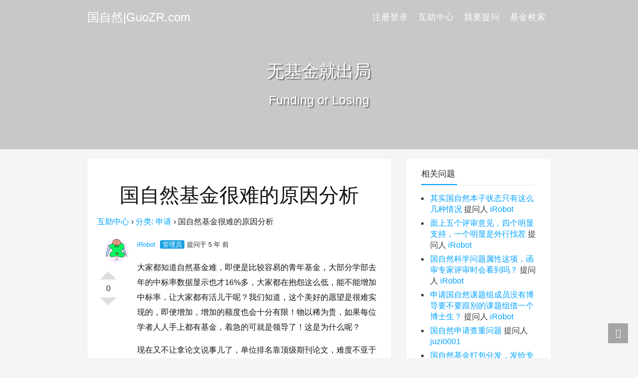

--- FILE ---
content_type: text/html; charset=UTF-8
request_url: https://guozr.com/isis/8411
body_size: 16477
content:
<!DOCTYPE html><html lang="zh-Hans"><head><script data-no-optimize="1">var litespeed_docref=sessionStorage.getItem("litespeed_docref");litespeed_docref&&(Object.defineProperty(document,"referrer",{get:function(){return litespeed_docref}}),sessionStorage.removeItem("litespeed_docref"));</script> <meta charset="UTF-8"><title>国自然基金很难的原因分析 - 国自然|GuoZR.com</title><meta name="viewport" content="width=device-width, initial-scale=1, user-scalable=no"><meta name="format-detection" content="telphone=no, date=no, address=no, email=no"><meta name="theme-color" content="#282a2c"><meta name="keywords" itemprop="keywords" content=""><meta name="description" itemprop="description" content="互助中心 &rsaquo; 分类: 申请 &rsaquo; 国自然基金很难的原因分析 0 赞 踩 iRobot 管理员提问于 5 年 前 大家都知道自然基金难，即便是比较容易的青年基金，大部分学部去年的中标率数据显示也才16%多，大家都在抱怨这么低，能不能增加中标率，让大家都有活儿干呢？我们知道，这个美好的愿望是很难实现的，即便增加，增加的额度也会十分有限！物以稀为贵，如果每位学者人人手上都有基金，着急的可就是领导了！这是为什么呢？ 现在又不让拿论文说事儿了，单位排名靠顶级期刊论文，难度不亚于拿个自然基金呢！虽然顶 [&hellip;]"><meta itemprop="image" content="http://guozr.com/wp-content/themes/kratos-4.0.2/assets/img/default.jpg"><meta property="og:site_name" content="国自然|GuoZR.com"><meta property="og:url" content="https://guozr.com/isis/8411"><meta property="og:title" content="国自然基金很难的原因分析"><meta property="og:image" content="http://guozr.com/wp-content/themes/kratos-4.0.2/assets/img/default.jpg"><meta property="og:image:type" content="image/webp"><meta property="og:locale" content="zh-Hans"><meta name="twitter:card" content="summary_large_image"><meta name="twitter:title" content="国自然基金很难的原因分析"><meta name="twitter:creator" content=""><meta name='robots' content='max-image-preview:large' /><style>img:is([sizes="auto" i], [sizes^="auto," i]) { contain-intrinsic-size: 3000px 1500px }</style><style id="litespeed-ccss">body{--wp--preset--color--black:#000;--wp--preset--color--cyan-bluish-gray:#abb8c3;--wp--preset--color--white:#fff;--wp--preset--color--pale-pink:#f78da7;--wp--preset--color--vivid-red:#cf2e2e;--wp--preset--color--luminous-vivid-orange:#ff6900;--wp--preset--color--luminous-vivid-amber:#fcb900;--wp--preset--color--light-green-cyan:#7bdcb5;--wp--preset--color--vivid-green-cyan:#00d084;--wp--preset--color--pale-cyan-blue:#8ed1fc;--wp--preset--color--vivid-cyan-blue:#0693e3;--wp--preset--color--vivid-purple:#9b51e0;--wp--preset--gradient--vivid-cyan-blue-to-vivid-purple:linear-gradient(135deg,rgba(6,147,227,1) 0%,#9b51e0 100%);--wp--preset--gradient--light-green-cyan-to-vivid-green-cyan:linear-gradient(135deg,#7adcb4 0%,#00d082 100%);--wp--preset--gradient--luminous-vivid-amber-to-luminous-vivid-orange:linear-gradient(135deg,rgba(252,185,0,1) 0%,rgba(255,105,0,1) 100%);--wp--preset--gradient--luminous-vivid-orange-to-vivid-red:linear-gradient(135deg,rgba(255,105,0,1) 0%,#cf2e2e 100%);--wp--preset--gradient--very-light-gray-to-cyan-bluish-gray:linear-gradient(135deg,#eee 0%,#a9b8c3 100%);--wp--preset--gradient--cool-to-warm-spectrum:linear-gradient(135deg,#4aeadc 0%,#9778d1 20%,#cf2aba 40%,#ee2c82 60%,#fb6962 80%,#fef84c 100%);--wp--preset--gradient--blush-light-purple:linear-gradient(135deg,#ffceec 0%,#9896f0 100%);--wp--preset--gradient--blush-bordeaux:linear-gradient(135deg,#fecda5 0%,#fe2d2d 50%,#6b003e 100%);--wp--preset--gradient--luminous-dusk:linear-gradient(135deg,#ffcb70 0%,#c751c0 50%,#4158d0 100%);--wp--preset--gradient--pale-ocean:linear-gradient(135deg,#fff5cb 0%,#b6e3d4 50%,#33a7b5 100%);--wp--preset--gradient--electric-grass:linear-gradient(135deg,#caf880 0%,#71ce7e 100%);--wp--preset--gradient--midnight:linear-gradient(135deg,#020381 0%,#2874fc 100%);--wp--preset--duotone--dark-grayscale:url('#wp-duotone-dark-grayscale');--wp--preset--duotone--grayscale:url('#wp-duotone-grayscale');--wp--preset--duotone--purple-yellow:url('#wp-duotone-purple-yellow');--wp--preset--duotone--blue-red:url('#wp-duotone-blue-red');--wp--preset--duotone--midnight:url('#wp-duotone-midnight');--wp--preset--duotone--magenta-yellow:url('#wp-duotone-magenta-yellow');--wp--preset--duotone--purple-green:url('#wp-duotone-purple-green');--wp--preset--duotone--blue-orange:url('#wp-duotone-blue-orange');--wp--preset--font-size--small:13px;--wp--preset--font-size--medium:20px;--wp--preset--font-size--large:36px;--wp--preset--font-size--x-large:42px;--wp--preset--spacing--20:.44rem;--wp--preset--spacing--30:.67rem;--wp--preset--spacing--40:1rem;--wp--preset--spacing--50:1.5rem;--wp--preset--spacing--60:2.25rem;--wp--preset--spacing--70:3.38rem;--wp--preset--spacing--80:5.06rem;--wp--preset--shadow--natural:6px 6px 9px rgba(0,0,0,.2);--wp--preset--shadow--deep:12px 12px 50px rgba(0,0,0,.4);--wp--preset--shadow--sharp:6px 6px 0px rgba(0,0,0,.2);--wp--preset--shadow--outlined:6px 6px 0px -3px rgba(255,255,255,1),6px 6px rgba(0,0,0,1);--wp--preset--shadow--crisp:6px 6px 0px rgba(0,0,0,1)}.dwqa-container{box-shadow:border-box;-webkit-box-sizing:border-box}.dwqa-staff{background:#1ba1e2;color:#fff;padding:1px 5px;border-radius:3px;margin:0 5px}.dwqa-question-item{padding:0 0 0 80px;position:relative;margin-bottom:0}.dwqa-question-item .avatar{position:absolute;left:15px;top:0;border-radius:48px}.dwqa-question-item .dwqa-question-meta{font-size:small;margin-bottom:20px}.dwqa-question-vote{position:absolute;top:70px;left:6px;min-height:60px}.dwqa-question-vote .dwqa-vote{display:block;width:0;height:0;border:16px solid transparent!important;border-bottom-color:#ddd!important;text-indent:-9999px;position:absolute;top:-20px;text-decoration:none!important;box-shadow:none!important}.dwqa-question-vote .dwqa-vote-count{width:32px;text-align:center;top:14px;position:absolute;display:block;height:32px;line-height:32px}.dwqa-question-vote .dwqa-vote-down{border:16px solid transparent!important;border-bottom-color:transparent!important;border-top-color:#ddd!important;top:auto;bottom:-20px}.dwqa-question-item .dwqa-question-actions{float:right}.dwqa-answers-title{margin:20px 0 10px}.dwqa-answer-item{padding:20px 0 20px 70px;position:relative;border-top:1px solid #ddd;min-height:220px}.dwqa-answer-item .dwqa-answer-meta a{position:inherit}.dwqa-answer-item .avatar{position:absolute;left:0;top:20px;border-radius:48px}.dwqa-answer-item .dwqa-answer-meta{font-size:small;margin-bottom:20px}.dwqa-answer-item .dwqa-answer-actions{float:right}.dwqa-comments-list{background:#f9f9f9;padding:0 10px}.dwqa-breadcrumbs{margin-bottom:20px}:root{--blue:#007bff;--indigo:#6610f2;--purple:#6f42c1;--pink:#e83e8c;--red:#dc3545;--orange:#fd7e14;--yellow:#ffc107;--green:#28a745;--teal:#20c997;--cyan:#17a2b8;--white:#fff;--gray:#6c757d;--gray-dark:#343a40;--primary:#007bff;--secondary:#6c757d;--success:#28a745;--info:#17a2b8;--warning:#ffc107;--danger:#dc3545;--light:#f8f9fa;--dark:#343a40;--breakpoint-xs:0;--breakpoint-sm:576px;--breakpoint-md:768px;--breakpoint-lg:992px;--breakpoint-xl:1310px;--font-family-sans-serif:-apple-system,BlinkMacSystemFont,"Segoe UI",Roboto,"Helvetica Neue",Arial,"Noto Sans",sans-serif,"Apple Color Emoji","Segoe UI Emoji","Segoe UI Symbol","Noto Color Emoji";--font-family-monospace:SFMono-Regular,Menlo,Monaco,Consolas,"Liberation Mono","Courier New",monospace}*,:after,:before{box-sizing:border-box}html{font-family:sans-serif;line-height:1.15;-webkit-text-size-adjust:100%}nav{display:block}body{margin:0;font-family:-apple-system,BlinkMacSystemFont,"Segoe UI",Roboto,"Helvetica Neue",Arial,"Noto Sans",sans-serif,"Apple Color Emoji","Segoe UI Emoji","Segoe UI Symbol","Noto Color Emoji";font-size:1rem;font-weight:400;line-height:1.5;color:#212529;text-align:left;background-color:#fff}h1{margin-top:0;margin-bottom:.5rem}p{margin-top:0;margin-bottom:1rem}ul{margin-top:0;margin-bottom:1rem}a{color:#007bff;text-decoration:none;background-color:transparent}img{vertical-align:middle;border-style:none}button{border-radius:0}button,input{margin:0;font-family:inherit;font-size:inherit;line-height:inherit}button,input{overflow:visible}button{text-transform:none}[type=button],button{-webkit-appearance:button}[type=button]::-moz-focus-inner,button::-moz-focus-inner{padding:0;border-style:none}::-webkit-file-upload-button{font:inherit;-webkit-appearance:button}h1{margin-bottom:.5rem;font-weight:500;line-height:1.2}h1{font-size:2.5rem}.container{width:100%;padding-right:15px;padding-left:15px;margin-right:auto;margin-left:auto}@media (min-width:576px){.container{max-width:540px}}@media (min-width:768px){.container{max-width:720px}}@media (min-width:992px){.container{max-width:960px}}@media (min-width:1310px){.container{max-width:1280px}}@media (min-width:576px){.container{max-width:540px}}@media (min-width:768px){.container{max-width:720px}}@media (min-width:992px){.container{max-width:960px}}@media (min-width:1310px){.container{max-width:1280px}}.row{display:-ms-flexbox;display:flex;-ms-flex-wrap:wrap;flex-wrap:wrap;margin-right:-15px;margin-left:-15px}.col-lg-4,.col-lg-8{position:relative;width:100%;padding-right:15px;padding-left:15px}@media (min-width:992px){.col-lg-4{-ms-flex:0 0 33.333333%;flex:0 0 33.333333%;max-width:33.333333%}.col-lg-8{-ms-flex:0 0 66.666667%;flex:0 0 66.666667%;max-width:66.666667%}}.collapse:not(.show){display:none}.nav-link{display:block;padding:.5rem 1rem}.navbar{position:relative;display:-ms-flexbox;display:flex;-ms-flex-wrap:wrap;flex-wrap:wrap;-ms-flex-align:center;align-items:center;-ms-flex-pack:justify;justify-content:space-between;padding:.5rem 1rem}.navbar .container{display:-ms-flexbox;display:flex;-ms-flex-wrap:wrap;flex-wrap:wrap;-ms-flex-align:center;align-items:center;-ms-flex-pack:justify;justify-content:space-between}.navbar-brand{display:inline-block;padding-top:.3125rem;padding-bottom:.3125rem;margin-right:1rem;font-size:1.25rem;line-height:inherit;white-space:nowrap}.navbar-nav{display:-ms-flexbox;display:flex;-ms-flex-direction:column;flex-direction:column;padding-left:0;margin-bottom:0;list-style:none}.navbar-nav .nav-link{padding-right:0;padding-left:0}.navbar-collapse{-ms-flex-preferred-size:100%;flex-basis:100%;-ms-flex-positive:1;flex-grow:1;-ms-flex-align:center;align-items:center}.navbar-toggler{padding:.25rem .75rem;font-size:1.25rem;line-height:1;background-color:transparent;border:1px solid transparent;border-radius:.25rem}@media (max-width:991.98px){.navbar-expand-lg>.container{padding-right:0;padding-left:0}}@media (min-width:992px){.navbar-expand-lg{-ms-flex-flow:row nowrap;flex-flow:row nowrap;-ms-flex-pack:start;justify-content:flex-start}.navbar-expand-lg .navbar-nav{-ms-flex-direction:row;flex-direction:row}.navbar-expand-lg .navbar-nav .nav-link{padding-right:.5rem;padding-left:.5rem}.navbar-expand-lg>.container{-ms-flex-wrap:nowrap;flex-wrap:nowrap}.navbar-expand-lg .navbar-collapse{display:-ms-flexbox!important;display:flex!important;-ms-flex-preferred-size:auto;flex-basis:auto}.navbar-expand-lg .navbar-toggler{display:none}}.navbar-light .navbar-brand{color:rgba(0,0,0,.9)}.navbar-light .navbar-nav .nav-link{color:rgba(0,0,0,.5)}.navbar-light .navbar-toggler{color:rgba(0,0,0,.5);border-color:rgba(0,0,0,.1)}.d-none{display:none!important}@media (min-width:992px){.d-lg-block{display:block!important}}.fixed-top{position:fixed;top:0;right:0;left:0;z-index:1030}.m-0{margin:0!important}.py-4{padding-top:1.5rem!important}.py-4{padding-bottom:1.5rem!important}.ml-auto{margin-left:auto!important}.text-center{text-align:center!important}.kicon{font-family:kicon!important;font-size:16px;font-style:normal;-webkit-font-smoothing:antialiased;-moz-osx-font-smoothing:grayscale}.i-find:before{content:"\e63a"}.i-up:before{content:"\e62e"}body{overflow-x:hidden;background:#f5f5f5;font-weight:350;font-size:16px;font-family:-apple-system,BlinkMacSystemFont,opensans,Optima,"Microsoft Yahei",sans-serif;line-height:1.8}a{color:#00a2ff}p,ul{margin-bottom:16px;color:#333;font-size:16px}ul{margin:0 0 16px;padding-left:16px}ul>li{margin-bottom:6px;padding-left:2px;line-height:22px}h1{margin:0 0 30px;color:#111;font-weight:400}:active,:focus{outline:none}::-moz-placeholder{color:#fff}::-webkit-input-placeholder{color:#fff}:-ms-input-placeholder{color:#fff}::-webkit-selection{background:#ddd;color:#000;text-shadow:none}::-webkit-scrollbar{overflow:auto;width:10px;height:6.4px}::-webkit-scrollbar-thumb{min-width:25px;min-height:25px;border:1px solid #e0e0e0;background-color:#bbb}::-webkit-scrollbar-track{border:1px solid #efefef;background-color:#f7f7f7}.k-main.banner{padding:20px 0}@media only screen and (max-width:992px){.k-header{height:59px}.k-main.banner{padding-top:260px}}@media only screen and (max-width:768px){.k-header{height:50px}.k-main.banner{padding-top:255px}}.k-nav{position:absolute;background-color:rgba(40,42,44,.6)}.k-nav .navbar-brand{padding:0;color:#fff;font-size:24px}.k-nav .navbar-brand h1{display:inherit;margin:inherit;padding:inherit;color:inherit;color:inherit;font-weight:inherit;font-size:inherit;line-height:inherit}.k-nav .navbar-toggler{padding:13px;border-color:transparent;border-radius:0;color:#343a40;text-transform:uppercase;font-weight:600;font-size:12px}.k-nav .navbar-nav{position:relative}.k-nav .navbar-nav li{margin-bottom:0;padding-left:0;list-style:none}.k-nav .navbar-nav>li.nav-item>a{text-transform:uppercase;letter-spacing:1px;font-weight:400;font-size:17px}.k-nav .line{display:flex;width:24px;height:2px;background:#fff}.k-nav .second-line{margin:5px 0}.navbar-light .navbar-nav .nav-link{color:#fff}@media only screen and (min-width:992px){.k-nav{height:70px;border-bottom:1px solid transparent;background:0 0;-webkit-transform:translate3d(0,0,0);-moz-transform:translate3d(0,0,0);-o-transform:translate3d(0,0,0);transform:translate3d(0,0,0);-ms-transform:translate3d(0,0,0)}.k-nav .navbar-brand{padding:3px 0;color:#fff}.k-nav .navbar-nav>li.nav-item>a{padding:10px;color:#fff}}@media screen and (max-width:992px){.k-nav .navbar-nav>li.nav-item>a{font-size:16px}}@media screen and (max-width:768px){.k-nav .navbar-brand{font-size:19px}.navbar-light .navbar-nav .nav-link{font-size:16px}.k-nav .navbar-nav>li.nav-item>a{font-size:14px}}.k-header .banner{position:relative;height:300px}.k-header .banner .overlay{position:absolute;top:0;right:0;bottom:0;left:0;z-index:1;width:100%;background:rgba(66,64,64,.25)}.k-header .banner .content{position:relative;height:300px;background-position:center center;background-size:cover}.k-header .banner .content .introduce{position:absolute;top:37%;z-index:10;width:100%;color:#fff;text-shadow:2px 2px 2px #666}.k-header .banner .content .introduce .title{margin-bottom:5px;font-size:35px}.k-header .banner .content .introduce .mate{font-size:25px}@media screen and (max-width:768px){.k-header .banner{height:290px}.k-header .banner .content{height:290px}.k-header .banner .content .introduce{top:43%}.k-header .banner .content .introduce .title{font-size:30px}.k-header .banner .content .introduce .mate{font-size:20px}}.k-main .details .article{background-color:#fff;-webkit-box-shadow:0 1px 2px rgba(0,0,0,.1);-moz-box-shadow:0 1px 2px rgba(0,0,0,.1);box-shadow:0 1px 2px rgba(0,0,0,.1);word-wrap:break-word;word-break:break-all}.k-main .details .article>:first-child{margin-top:0}.k-main .details .article>:last-child{margin-bottom:0}.k-main .details .article .header{padding:0 20px 16px;text-align:center}.k-main .details .article .header .title{padding:24px 0 0;border:none;word-break:break-word}.k-main .details .article .content{padding:0 20px 16px;word-wrap:break-word;line-height:1.8;word-break:break-word}.k-main .details .article .content:after,.k-main .details .article .content p:after{clear:both;display:block;content:""}.k-main .details .article .header h1{margin-bottom:16px;font-weight:500}.k-main .details .article .content p{color:#151515;line-height:30px}.k-main .details .article .content img{height:auto;max-width:100%}.k-main .details .article .content>:last-child{margin-bottom:0}@media screen and (max-width:768px){.k-main .details .article .header{padding:0 16px 12px}.k-main .details .article .header h1{margin-bottom:14px;font-size:24px}.k-main .details .article .content p{font-size:15px}}.k-main .sidebar .widget{margin:0 0 23px;padding:15px 30px;border-radius:0;background-color:#fff;box-shadow:0 1px 2px rgba(0,0,0,.1)}.k-main .sidebar .title{position:relative;margin:0 0 15px;padding-bottom:7px;border-bottom:1px solid #e7e7e7;font-size:17px}.k-main .sidebar .title:after{position:absolute;bottom:0;left:0;width:72px;height:2px;background-color:#00a2ff;content:""}@media (min-width:992px){.navbar-expand-lg .navbar-nav .nav-link{padding-right:0;padding-left:32px}}.k-footer .f-toolbox>div{position:fixed;right:20px;z-index:999;text-align:center}.k-footer .f-toolbox .gotop .gotop-btn span,.k-footer .f-toolbox .search span{display:table-cell;width:40px;height:40px;color:#fff;vertical-align:middle;font-size:18px}.k-footer .f-toolbox .gotop{bottom:80px;visibility:hidden}.k-footer .f-toolbox .gotop .gotop-btn{display:table;width:40px;height:40px;color:#fff;text-align:center}.k-footer .f-toolbox .search{bottom:30px;display:table;background:rgba(132,132,132,.7)}.k-footer .f-toolbox .search input{width:100%;height:40px;border:0;background:0 0;color:#fff;font-size:17px}@media screen and (min-width:992px){.k-nav .navbar-brand h1{color:#fff}.k-nav .navbar-nav>li.nav-item>a{color:#fff}}</style><link rel="preload" data-asynced="1" data-optimized="2" as="style" onload="this.onload=null;this.rel='stylesheet'" href="https://guozr.com/wp-content/litespeed/css/3c712dd2f2dd919b2302ff308e1c72a0.css?ver=d545e" /><script data-optimized="1" type="litespeed/javascript" data-src="https://guozr.com/wp-content/plugins/litespeed-cache/assets/js/css_async.min.js"></script> <style id='classic-theme-styles-inline-css' type='text/css'>/*! This file is auto-generated */
.wp-block-button__link{color:#fff;background-color:#32373c;border-radius:9999px;box-shadow:none;text-decoration:none;padding:calc(.667em + 2px) calc(1.333em + 2px);font-size:1.125em}.wp-block-file__button{background:#32373c;color:#fff;text-decoration:none}</style><style id='global-styles-inline-css' type='text/css'>:root{--wp--preset--aspect-ratio--square: 1;--wp--preset--aspect-ratio--4-3: 4/3;--wp--preset--aspect-ratio--3-4: 3/4;--wp--preset--aspect-ratio--3-2: 3/2;--wp--preset--aspect-ratio--2-3: 2/3;--wp--preset--aspect-ratio--16-9: 16/9;--wp--preset--aspect-ratio--9-16: 9/16;--wp--preset--color--black: #000000;--wp--preset--color--cyan-bluish-gray: #abb8c3;--wp--preset--color--white: #ffffff;--wp--preset--color--pale-pink: #f78da7;--wp--preset--color--vivid-red: #cf2e2e;--wp--preset--color--luminous-vivid-orange: #ff6900;--wp--preset--color--luminous-vivid-amber: #fcb900;--wp--preset--color--light-green-cyan: #7bdcb5;--wp--preset--color--vivid-green-cyan: #00d084;--wp--preset--color--pale-cyan-blue: #8ed1fc;--wp--preset--color--vivid-cyan-blue: #0693e3;--wp--preset--color--vivid-purple: #9b51e0;--wp--preset--gradient--vivid-cyan-blue-to-vivid-purple: linear-gradient(135deg,rgba(6,147,227,1) 0%,rgb(155,81,224) 100%);--wp--preset--gradient--light-green-cyan-to-vivid-green-cyan: linear-gradient(135deg,rgb(122,220,180) 0%,rgb(0,208,130) 100%);--wp--preset--gradient--luminous-vivid-amber-to-luminous-vivid-orange: linear-gradient(135deg,rgba(252,185,0,1) 0%,rgba(255,105,0,1) 100%);--wp--preset--gradient--luminous-vivid-orange-to-vivid-red: linear-gradient(135deg,rgba(255,105,0,1) 0%,rgb(207,46,46) 100%);--wp--preset--gradient--very-light-gray-to-cyan-bluish-gray: linear-gradient(135deg,rgb(238,238,238) 0%,rgb(169,184,195) 100%);--wp--preset--gradient--cool-to-warm-spectrum: linear-gradient(135deg,rgb(74,234,220) 0%,rgb(151,120,209) 20%,rgb(207,42,186) 40%,rgb(238,44,130) 60%,rgb(251,105,98) 80%,rgb(254,248,76) 100%);--wp--preset--gradient--blush-light-purple: linear-gradient(135deg,rgb(255,206,236) 0%,rgb(152,150,240) 100%);--wp--preset--gradient--blush-bordeaux: linear-gradient(135deg,rgb(254,205,165) 0%,rgb(254,45,45) 50%,rgb(107,0,62) 100%);--wp--preset--gradient--luminous-dusk: linear-gradient(135deg,rgb(255,203,112) 0%,rgb(199,81,192) 50%,rgb(65,88,208) 100%);--wp--preset--gradient--pale-ocean: linear-gradient(135deg,rgb(255,245,203) 0%,rgb(182,227,212) 50%,rgb(51,167,181) 100%);--wp--preset--gradient--electric-grass: linear-gradient(135deg,rgb(202,248,128) 0%,rgb(113,206,126) 100%);--wp--preset--gradient--midnight: linear-gradient(135deg,rgb(2,3,129) 0%,rgb(40,116,252) 100%);--wp--preset--font-size--small: 13px;--wp--preset--font-size--medium: 20px;--wp--preset--font-size--large: 36px;--wp--preset--font-size--x-large: 42px;--wp--preset--spacing--20: 0.44rem;--wp--preset--spacing--30: 0.67rem;--wp--preset--spacing--40: 1rem;--wp--preset--spacing--50: 1.5rem;--wp--preset--spacing--60: 2.25rem;--wp--preset--spacing--70: 3.38rem;--wp--preset--spacing--80: 5.06rem;--wp--preset--shadow--natural: 6px 6px 9px rgba(0, 0, 0, 0.2);--wp--preset--shadow--deep: 12px 12px 50px rgba(0, 0, 0, 0.4);--wp--preset--shadow--sharp: 6px 6px 0px rgba(0, 0, 0, 0.2);--wp--preset--shadow--outlined: 6px 6px 0px -3px rgba(255, 255, 255, 1), 6px 6px rgba(0, 0, 0, 1);--wp--preset--shadow--crisp: 6px 6px 0px rgba(0, 0, 0, 1);}:where(.is-layout-flex){gap: 0.5em;}:where(.is-layout-grid){gap: 0.5em;}body .is-layout-flex{display: flex;}.is-layout-flex{flex-wrap: wrap;align-items: center;}.is-layout-flex > :is(*, div){margin: 0;}body .is-layout-grid{display: grid;}.is-layout-grid > :is(*, div){margin: 0;}:where(.wp-block-columns.is-layout-flex){gap: 2em;}:where(.wp-block-columns.is-layout-grid){gap: 2em;}:where(.wp-block-post-template.is-layout-flex){gap: 1.25em;}:where(.wp-block-post-template.is-layout-grid){gap: 1.25em;}.has-black-color{color: var(--wp--preset--color--black) !important;}.has-cyan-bluish-gray-color{color: var(--wp--preset--color--cyan-bluish-gray) !important;}.has-white-color{color: var(--wp--preset--color--white) !important;}.has-pale-pink-color{color: var(--wp--preset--color--pale-pink) !important;}.has-vivid-red-color{color: var(--wp--preset--color--vivid-red) !important;}.has-luminous-vivid-orange-color{color: var(--wp--preset--color--luminous-vivid-orange) !important;}.has-luminous-vivid-amber-color{color: var(--wp--preset--color--luminous-vivid-amber) !important;}.has-light-green-cyan-color{color: var(--wp--preset--color--light-green-cyan) !important;}.has-vivid-green-cyan-color{color: var(--wp--preset--color--vivid-green-cyan) !important;}.has-pale-cyan-blue-color{color: var(--wp--preset--color--pale-cyan-blue) !important;}.has-vivid-cyan-blue-color{color: var(--wp--preset--color--vivid-cyan-blue) !important;}.has-vivid-purple-color{color: var(--wp--preset--color--vivid-purple) !important;}.has-black-background-color{background-color: var(--wp--preset--color--black) !important;}.has-cyan-bluish-gray-background-color{background-color: var(--wp--preset--color--cyan-bluish-gray) !important;}.has-white-background-color{background-color: var(--wp--preset--color--white) !important;}.has-pale-pink-background-color{background-color: var(--wp--preset--color--pale-pink) !important;}.has-vivid-red-background-color{background-color: var(--wp--preset--color--vivid-red) !important;}.has-luminous-vivid-orange-background-color{background-color: var(--wp--preset--color--luminous-vivid-orange) !important;}.has-luminous-vivid-amber-background-color{background-color: var(--wp--preset--color--luminous-vivid-amber) !important;}.has-light-green-cyan-background-color{background-color: var(--wp--preset--color--light-green-cyan) !important;}.has-vivid-green-cyan-background-color{background-color: var(--wp--preset--color--vivid-green-cyan) !important;}.has-pale-cyan-blue-background-color{background-color: var(--wp--preset--color--pale-cyan-blue) !important;}.has-vivid-cyan-blue-background-color{background-color: var(--wp--preset--color--vivid-cyan-blue) !important;}.has-vivid-purple-background-color{background-color: var(--wp--preset--color--vivid-purple) !important;}.has-black-border-color{border-color: var(--wp--preset--color--black) !important;}.has-cyan-bluish-gray-border-color{border-color: var(--wp--preset--color--cyan-bluish-gray) !important;}.has-white-border-color{border-color: var(--wp--preset--color--white) !important;}.has-pale-pink-border-color{border-color: var(--wp--preset--color--pale-pink) !important;}.has-vivid-red-border-color{border-color: var(--wp--preset--color--vivid-red) !important;}.has-luminous-vivid-orange-border-color{border-color: var(--wp--preset--color--luminous-vivid-orange) !important;}.has-luminous-vivid-amber-border-color{border-color: var(--wp--preset--color--luminous-vivid-amber) !important;}.has-light-green-cyan-border-color{border-color: var(--wp--preset--color--light-green-cyan) !important;}.has-vivid-green-cyan-border-color{border-color: var(--wp--preset--color--vivid-green-cyan) !important;}.has-pale-cyan-blue-border-color{border-color: var(--wp--preset--color--pale-cyan-blue) !important;}.has-vivid-cyan-blue-border-color{border-color: var(--wp--preset--color--vivid-cyan-blue) !important;}.has-vivid-purple-border-color{border-color: var(--wp--preset--color--vivid-purple) !important;}.has-vivid-cyan-blue-to-vivid-purple-gradient-background{background: var(--wp--preset--gradient--vivid-cyan-blue-to-vivid-purple) !important;}.has-light-green-cyan-to-vivid-green-cyan-gradient-background{background: var(--wp--preset--gradient--light-green-cyan-to-vivid-green-cyan) !important;}.has-luminous-vivid-amber-to-luminous-vivid-orange-gradient-background{background: var(--wp--preset--gradient--luminous-vivid-amber-to-luminous-vivid-orange) !important;}.has-luminous-vivid-orange-to-vivid-red-gradient-background{background: var(--wp--preset--gradient--luminous-vivid-orange-to-vivid-red) !important;}.has-very-light-gray-to-cyan-bluish-gray-gradient-background{background: var(--wp--preset--gradient--very-light-gray-to-cyan-bluish-gray) !important;}.has-cool-to-warm-spectrum-gradient-background{background: var(--wp--preset--gradient--cool-to-warm-spectrum) !important;}.has-blush-light-purple-gradient-background{background: var(--wp--preset--gradient--blush-light-purple) !important;}.has-blush-bordeaux-gradient-background{background: var(--wp--preset--gradient--blush-bordeaux) !important;}.has-luminous-dusk-gradient-background{background: var(--wp--preset--gradient--luminous-dusk) !important;}.has-pale-ocean-gradient-background{background: var(--wp--preset--gradient--pale-ocean) !important;}.has-electric-grass-gradient-background{background: var(--wp--preset--gradient--electric-grass) !important;}.has-midnight-gradient-background{background: var(--wp--preset--gradient--midnight) !important;}.has-small-font-size{font-size: var(--wp--preset--font-size--small) !important;}.has-medium-font-size{font-size: var(--wp--preset--font-size--medium) !important;}.has-large-font-size{font-size: var(--wp--preset--font-size--large) !important;}.has-x-large-font-size{font-size: var(--wp--preset--font-size--x-large) !important;}
:where(.wp-block-post-template.is-layout-flex){gap: 1.25em;}:where(.wp-block-post-template.is-layout-grid){gap: 1.25em;}
:where(.wp-block-columns.is-layout-flex){gap: 2em;}:where(.wp-block-columns.is-layout-grid){gap: 2em;}
:root :where(.wp-block-pullquote){font-size: 1.5em;line-height: 1.6;}</style><style id='kratos-inline-css' type='text/css'>@media screen and (min-width: 992px) {
            .k-nav .navbar-brand h1 {
                color: #ffffff;
            }
            .k-nav .navbar-nav > li.nav-item > a {
                color: #ffffff;
            }
        }</style><link rel="alternate" title="oEmbed (JSON)" type="application/json+oembed" href="https://guozr.com/wp-json/oembed/1.0/embed?url=https%3A%2F%2Fguozr.com%2Fisis%2F8411" /><link rel="alternate" title="oEmbed (XML)" type="text/xml+oembed" href="https://guozr.com/wp-json/oembed/1.0/embed?url=https%3A%2F%2Fguozr.com%2Fisis%2F8411&#038;format=xml" />
 <script type="litespeed/javascript" data-src="//pagead2.googlesyndication.com/pagead/js/adsbygoogle.js"></script> <script type="litespeed/javascript">(adsbygoogle=window.adsbygoogle||[]).push({google_ad_client:"ca-pub-2046484794017781",enable_page_level_ads:!0})</script> <script charset="UTF-8" id="LA_COLLECT" type="litespeed/javascript" data-src="//sdk.51.la/js-sdk-pro.min.js"></script> <script type="litespeed/javascript">LA.init({id:"JcwuWNMPFdga9pHi",ck:"JcwuWNMPFdga9pHi"})</script><script type="litespeed/javascript" data-src="https://guozr.com/wp-includes/js/jquery/jquery.min.js" id="jquery-core-js"></script> <script></script></head><body><div class="k-header"><nav class="k-nav navbar navbar-expand-lg navbar-light fixed-top" ><div class="container">
<a class="navbar-brand" href="https://guozr.com"><h1>国自然|GuoZR.com</h1>                </a>
<button class="navbar-toggler navbar-toggler-right" id="navbutton" type="button" data-toggle="collapse" data-target="#navbarResponsive" aria-controls="navbarResponsive" aria-expanded="false" aria-label="Toggle navigation">
<span class="line first-line"></span>
<span class="line second-line"></span>
<span class="line third-line"></span>
</button><div id="navbarResponsive" class="collapse navbar-collapse"><ul id="menu-%e6%8f%90%e5%87%ba%e9%97%ae%e9%a2%98" class="navbar-nav ml-auto"><li class="nav-item" ><a title="注册登录" href="https://guozr.com/wp-login.php" class="nav-link">注册登录</a></li><li class="nav-item" ><a title="互助中心" href="https://guozr.com/isis" class="nav-link">互助中心</a></li><li class="nav-item" ><a title="我要提问" href="https://guozr.com/wp-admin/post-new.php?post_type=dwqa-question" class="nav-link">我要提问</a></li><li class="nav-item" ><a title="基金检索" href="https://kd.nsfc.cn/" class="nav-link">基金检索</a></li></ul></div></div></nav><div class="banner"><div class="overlay"></div><div class="content text-center" style="background-image: url(http://guozr.com/wp-content/themes/kratos-4.0.2/assets/img/background.jpg);"><div class="introduce animate__animated animate__fadeInUp"><div class="title">无基金就出局</div><div class="mate">Funding or Losing</div></div></div></div></div><div class="k-main banner" style="background:#f5f5f5"><div class="container"><div class="row"><div class="col-lg-8 details"><div class="article py-4"><div class="header text-center"><h1 class="title m-0">国自然基金很难的原因分析</h1></div><div class="content" id="lightgallery"><div class="dwqa-container" ><div class="dwqa-single-question"><div class="dwqa-breadcrumbs"><a href="https://guozr.com/isis">互助中心</a><span class="dwqa-sep"> &rsaquo; </span><a href="https://guozr.com/isis/category/application">分类: 申请</a><span class="dwqa-sep"> &rsaquo; </span><span class="dwqa-current">国自然基金很难的原因分析</span></div><div class="dwqa-question-item"><div class="dwqa-question-vote" data-nonce="cdc9972165" data-post="8411">
<span class="dwqa-vote-count">0</span>
<a class="dwqa-vote dwqa-vote-up" href="#">赞</a>
<a class="dwqa-vote dwqa-vote-down" href="#">踩</a></div><div class="dwqa-question-meta">
<span><a href="https://guozr.com/isis?user=irobot"><img data-lazyloaded="1" src="[data-uri]" alt='' data-src='https://gravatar.loli.net/avatar/9081730cdc28e05a902cb82c0e6709981ef43cd322d36e0102eebc94b32b59a1?s=48&#038;d=monsterid&#038;r=pg' data-srcset='https://gravatar.loli.net/avatar/9081730cdc28e05a902cb82c0e6709981ef43cd322d36e0102eebc94b32b59a1?s=96&#038;d=monsterid&#038;r=pg 2x' class='avatar avatar-48 photo' height='48' width='48' decoding='async'/>iRobot</a> <span class="dwqa-label dwqa-staff">管理员</span>提问于 5 年 前</span>		<span class="dwqa-question-actions"></span></div><div class="dwqa-question-content"><p>大家都知道自然基金难，即便是比较容易的青年基金，大部分学部去年的中标率数据显示也才16%多，大家都在抱怨这么低，能不能增加中标率，让大家都有活儿干呢？我们知道，这个美好的愿望是很难实现的，即便增加，增加的额度也会十分有限！物以稀为贵，如果每位学者人人手上都有基金，着急的可就是领导了！这是为什么呢？</p><p>现在又不让拿论文说事儿了，单位排名靠顶级期刊论文，难度不亚于拿个自然基金呢！虽然顶级期刊的论文不一定每年都有，但是每年那么几项自然基金还是有的。正因为自然基金难，大家对于职称这个刚需还是现实的存在，有了这个，就能稀释一下供不应求的职称名额！</p><p>否则，现在又不让鼓励专利，不让鼓励论文，年轻教师又不能问鼎大奖和人才帽子，除了这个还能拿什么做杠杆调控呢？</p></div><div class="dwqa-question-footer"><div class="dwqa-question-meta">
<span class="dwqa-question-tag">问题标签：<a href="https://guozr.com/isis/tag/%e5%bf%83%e6%83%85" rel="tag">心情</a></span></div></div><div class="dwqa-comments"><div class="dwqa-comments-list"></div></div></div><div class="dwqa-answers"><div class="dwqa-answers-title">1 回复</div><div class="dwqa-answers-list"><div class="dwqa-answer-item"><div class="dwqa-answer-vote" data-nonce="601ff4e2b3" data-post="8412">
<span class="dwqa-vote-count">0</span>
<a class="dwqa-vote dwqa-vote-up" href="#">赞</a>
<a class="dwqa-vote dwqa-vote-down" href="#">踩</a></div><div class="dwqa-answer-meta">
<span><a href="https://guozr.com/isis?user=irobot"><img data-lazyloaded="1" src="[data-uri]" alt='' data-src='https://gravatar.loli.net/avatar/9081730cdc28e05a902cb82c0e6709981ef43cd322d36e0102eebc94b32b59a1?s=48&#038;d=monsterid&#038;r=pg' data-srcset='https://gravatar.loli.net/avatar/9081730cdc28e05a902cb82c0e6709981ef43cd322d36e0102eebc94b32b59a1?s=96&#038;d=monsterid&#038;r=pg 2x' class='avatar avatar-48 photo' height='48' width='48' decoding='async'/>iRobot</a> <span class="dwqa-label dwqa-staff">管理员</span>回复于 5 年 前</span>				<span class="dwqa-answer-actions"></span></div><div class="dwqa-answer-content"><p>有的学校评职称看贡献，文章项目啥的都不看了。</p></div><div class="dwqa-comments"><div class="dwqa-comments-list"></div></div></div></div></div></div></div></div></div></div><div class="col-lg-4 sidebar sticky-sidebar d-none d-lg-block"><div class="widget dwqa-widget dwqa-related-questions"><div class="title">相关问题</div><div class="related-questions"><ul><li><a href="https://guozr.com/isis/3725" class="question-title">其实国自然本子状态只有这么几种情况</a> 提问人 <a href="https://guozr.com/nsfc/author/irobot" title="由 iRobot 发布" rel="author">iRobot</a></li><li><a href="https://guozr.com/isis/9723" class="question-title">面上五个评审意见，四个明显支持，一个明显是外行找茬</a> 提问人 <a href="https://guozr.com/nsfc/author/irobot" title="由 iRobot 发布" rel="author">iRobot</a></li><li><a href="https://guozr.com/isis/5133" class="question-title">国自然科学问题属性这项，函审专家评审时会看到吗？</a> 提问人 <a href="https://guozr.com/nsfc/author/irobot" title="由 iRobot 发布" rel="author">iRobot</a></li><li><a href="https://guozr.com/isis/150" class="question-title">申请国自然课题组成员没有博导要不要跟别的课题组借一个博士生？</a> 提问人 <a href="https://guozr.com/nsfc/author/irobot" title="由 iRobot 发布" rel="author">iRobot</a></li><li><a href="https://guozr.com/isis/9889" class="question-title">国自然申请查重问题</a> 提问人 <a href="https://guozr.com/nsfc/author/juzi0001" title="由 juzi0001 发布" rel="author">juzi0001</a></li><li><a href="https://guozr.com/isis/7095" class="question-title">国自然基金打包分发，发给专家的包是一样的么？</a> 提问人 <a href="https://guozr.com/nsfc/author/irobot" title="由 iRobot 发布" rel="author">iRobot</a></li><li><a href="https://guozr.com/isis/1994" class="question-title">申请人成果中英文论文要翻译成中文题目么</a> 提问人 <a href="https://guozr.com/nsfc/author/irobot" title="由 iRobot 发布" rel="author">iRobot</a></li><li><a href="https://guozr.com/isis/3282" class="question-title">申请国家自然科学基金的时候挂上国外的外导手续麻烦吗</a> 提问人 <a href="https://guozr.com/nsfc/author/irobot" title="由 iRobot 发布" rel="author">iRobot</a></li><li><a href="https://guozr.com/isis/9874" class="question-title">刘铁岩：科学问题的样例</a> 提问人 <a href="https://guozr.com/nsfc/author/irobot" title="由 iRobot 发布" rel="author">iRobot</a></li><li><a href="https://guozr.com/isis/12667" class="question-title">国自然有些评委的脑子有屎吧</a> 提问人 <a href="https://guozr.com/nsfc/author/admin" title="由 admin 发布" rel="author">admin</a></li></ul></div></div><div class="widget dwqa-widget dwqa-latest-questions"><div class="title">最新问题</div><div class="dwqa-popular-questions"><ul><li><a href="https://guozr.com/isis/14539" class="question-title">博士毕业还没拿到博士学位，申请青基</a> 提问人 <a href="/cdn-cgi/l/email-protection" class="__cf_email__" data-cfemail="a49793969d9691939597e4d5d58ac7cbc9">[email&#160;protected]</a></li><li><a href="https://guozr.com/isis/14538" class="question-title">21年开始的国自面上基金，论文必须是第一批注的才算数量吗</a> 提问人 chiaths</li><li><a href="https://guozr.com/isis/14525" class="question-title">变性人申请国自然基金咋算性别？</a> 提问人 admin</li><li><a href="https://guozr.com/isis/14518" class="question-title">国自然青年学生基础研究项目和中国科协青年人才托举工程博士生专项计划</a> 提问人 admin</li><li><a href="https://guozr.com/isis/14513" class="question-title">国自然青年基金变更二级单位，怎么将经费带到新学院？</a> 提问人 admin</li><li><a href="https://guozr.com/isis/14504" class="question-title">青基又没中，还有最有一次机会，不知何去何从</a> 提问人 admin</li><li><a href="https://guozr.com/isis/14502" class="question-title">2024年青年基金的专家意见</a> 提问人 admin</li><li><a href="https://guozr.com/isis/14496" class="question-title">还有五、六年就退休了，要不要继续申请国自然？</a> 提问人 admin</li><li><a href="https://guozr.com/isis/14492" class="question-title">面上已挂，第三个感觉不太懂行。药化方向</a> 提问人 admin</li><li><a href="https://guozr.com/isis/14486" class="question-title">又失败了，感觉心冷了，国自然面上就是拿不到了</a> 提问人 admin</li></ul></div></div><div class="widget dwqa-widget dwqa-popular-question"><div class="title">热门问题</div><div class="dwqa-popular-questions"><ul><li><a href="https://guozr.com/isis/3192" class="question-title">研究成果栏中的第一标注指的是什么，是论文中基金标注顺序吗？</a> 提问人 iRobot</li><li><a href="https://guozr.com/isis/1644" class="question-title">2016年国自然申请书后缀名FS01,FS02, Proposal漏洞的最终解答</a> 提问人 iRobot</li><li><a href="https://guozr.com/isis/2695" class="question-title">35岁最后一次机会喜获青年基金，记录一些心里的感慨</a> 提问人 iRobot</li><li><a href="https://guozr.com/isis/6015" class="question-title">2020年青年基金公布时间会延期一个月吗？</a> 提问人 iRobot</li><li><a href="https://guozr.com/isis/1109" class="question-title">再一次证明，青年基金没结题就申请面上能中的可能性太小了</a> 提问人 iRobot</li><li><a href="https://guozr.com/isis/4232" class="question-title">从四青的年龄和入选人数看，青年学者的发展空间</a> 提问人 iRobot</li><li><a href="https://guozr.com/isis/3695" class="question-title">关于国自然系统文件后缀proposal我的解释</a> 提问人 iRobot</li><li><a href="https://guozr.com/isis/4268" class="question-title">收到了科研之友的邮件，国自然申请结果是不是凉了？</a> 提问人 iRobot</li><li><a href="https://guozr.com/isis/2598" class="question-title">有没有国青基金结题不过的，一般会是什么原因？</a> 提问人 qglian</li><li><a href="https://guozr.com/isis/1098" class="question-title">已知国自然基金本子有一个A,上会的可能性有多大?</a> 提问人 iRobot</li></ul></div></div><div class="widget_text widget widget_custom_html"><div class="title">我的感悟</div><div class="textwidget custom-html-widget"><html><body><p>如果我们对科研的追求来自内心深处对自己价值的延伸，那么基金仅仅是这个过程中的路边风景。中与不中，是某些人的认识，但我们追求的步伐不会因为他们的认识偏差而丝毫懈怠。</p> <script data-cfasync="false" src="/cdn-cgi/scripts/5c5dd728/cloudflare-static/email-decode.min.js"></script><script data-no-optimize="1">window.lazyLoadOptions=Object.assign({},{threshold:300},window.lazyLoadOptions||{});!function(t,e){"object"==typeof exports&&"undefined"!=typeof module?module.exports=e():"function"==typeof define&&define.amd?define(e):(t="undefined"!=typeof globalThis?globalThis:t||self).LazyLoad=e()}(this,function(){"use strict";function e(){return(e=Object.assign||function(t){for(var e=1;e<arguments.length;e++){var n,a=arguments[e];for(n in a)Object.prototype.hasOwnProperty.call(a,n)&&(t[n]=a[n])}return t}).apply(this,arguments)}function o(t){return e({},at,t)}function l(t,e){return t.getAttribute(gt+e)}function c(t){return l(t,vt)}function s(t,e){return function(t,e,n){e=gt+e;null!==n?t.setAttribute(e,n):t.removeAttribute(e)}(t,vt,e)}function i(t){return s(t,null),0}function r(t){return null===c(t)}function u(t){return c(t)===_t}function d(t,e,n,a){t&&(void 0===a?void 0===n?t(e):t(e,n):t(e,n,a))}function f(t,e){et?t.classList.add(e):t.className+=(t.className?" ":"")+e}function _(t,e){et?t.classList.remove(e):t.className=t.className.replace(new RegExp("(^|\\s+)"+e+"(\\s+|$)")," ").replace(/^\s+/,"").replace(/\s+$/,"")}function g(t){return t.llTempImage}function v(t,e){!e||(e=e._observer)&&e.unobserve(t)}function b(t,e){t&&(t.loadingCount+=e)}function p(t,e){t&&(t.toLoadCount=e)}function n(t){for(var e,n=[],a=0;e=t.children[a];a+=1)"SOURCE"===e.tagName&&n.push(e);return n}function h(t,e){(t=t.parentNode)&&"PICTURE"===t.tagName&&n(t).forEach(e)}function a(t,e){n(t).forEach(e)}function m(t){return!!t[lt]}function E(t){return t[lt]}function I(t){return delete t[lt]}function y(e,t){var n;m(e)||(n={},t.forEach(function(t){n[t]=e.getAttribute(t)}),e[lt]=n)}function L(a,t){var o;m(a)&&(o=E(a),t.forEach(function(t){var e,n;e=a,(t=o[n=t])?e.setAttribute(n,t):e.removeAttribute(n)}))}function k(t,e,n){f(t,e.class_loading),s(t,st),n&&(b(n,1),d(e.callback_loading,t,n))}function A(t,e,n){n&&t.setAttribute(e,n)}function O(t,e){A(t,rt,l(t,e.data_sizes)),A(t,it,l(t,e.data_srcset)),A(t,ot,l(t,e.data_src))}function w(t,e,n){var a=l(t,e.data_bg_multi),o=l(t,e.data_bg_multi_hidpi);(a=nt&&o?o:a)&&(t.style.backgroundImage=a,n=n,f(t=t,(e=e).class_applied),s(t,dt),n&&(e.unobserve_completed&&v(t,e),d(e.callback_applied,t,n)))}function x(t,e){!e||0<e.loadingCount||0<e.toLoadCount||d(t.callback_finish,e)}function M(t,e,n){t.addEventListener(e,n),t.llEvLisnrs[e]=n}function N(t){return!!t.llEvLisnrs}function z(t){if(N(t)){var e,n,a=t.llEvLisnrs;for(e in a){var o=a[e];n=e,o=o,t.removeEventListener(n,o)}delete t.llEvLisnrs}}function C(t,e,n){var a;delete t.llTempImage,b(n,-1),(a=n)&&--a.toLoadCount,_(t,e.class_loading),e.unobserve_completed&&v(t,n)}function R(i,r,c){var l=g(i)||i;N(l)||function(t,e,n){N(t)||(t.llEvLisnrs={});var a="VIDEO"===t.tagName?"loadeddata":"load";M(t,a,e),M(t,"error",n)}(l,function(t){var e,n,a,o;n=r,a=c,o=u(e=i),C(e,n,a),f(e,n.class_loaded),s(e,ut),d(n.callback_loaded,e,a),o||x(n,a),z(l)},function(t){var e,n,a,o;n=r,a=c,o=u(e=i),C(e,n,a),f(e,n.class_error),s(e,ft),d(n.callback_error,e,a),o||x(n,a),z(l)})}function T(t,e,n){var a,o,i,r,c;t.llTempImage=document.createElement("IMG"),R(t,e,n),m(c=t)||(c[lt]={backgroundImage:c.style.backgroundImage}),i=n,r=l(a=t,(o=e).data_bg),c=l(a,o.data_bg_hidpi),(r=nt&&c?c:r)&&(a.style.backgroundImage='url("'.concat(r,'")'),g(a).setAttribute(ot,r),k(a,o,i)),w(t,e,n)}function G(t,e,n){var a;R(t,e,n),a=e,e=n,(t=Et[(n=t).tagName])&&(t(n,a),k(n,a,e))}function D(t,e,n){var a;a=t,(-1<It.indexOf(a.tagName)?G:T)(t,e,n)}function S(t,e,n){var a;t.setAttribute("loading","lazy"),R(t,e,n),a=e,(e=Et[(n=t).tagName])&&e(n,a),s(t,_t)}function V(t){t.removeAttribute(ot),t.removeAttribute(it),t.removeAttribute(rt)}function j(t){h(t,function(t){L(t,mt)}),L(t,mt)}function F(t){var e;(e=yt[t.tagName])?e(t):m(e=t)&&(t=E(e),e.style.backgroundImage=t.backgroundImage)}function P(t,e){var n;F(t),n=e,r(e=t)||u(e)||(_(e,n.class_entered),_(e,n.class_exited),_(e,n.class_applied),_(e,n.class_loading),_(e,n.class_loaded),_(e,n.class_error)),i(t),I(t)}function U(t,e,n,a){var o;n.cancel_on_exit&&(c(t)!==st||"IMG"===t.tagName&&(z(t),h(o=t,function(t){V(t)}),V(o),j(t),_(t,n.class_loading),b(a,-1),i(t),d(n.callback_cancel,t,e,a)))}function $(t,e,n,a){var o,i,r=(i=t,0<=bt.indexOf(c(i)));s(t,"entered"),f(t,n.class_entered),_(t,n.class_exited),o=t,i=a,n.unobserve_entered&&v(o,i),d(n.callback_enter,t,e,a),r||D(t,n,a)}function q(t){return t.use_native&&"loading"in HTMLImageElement.prototype}function H(t,o,i){t.forEach(function(t){return(a=t).isIntersecting||0<a.intersectionRatio?$(t.target,t,o,i):(e=t.target,n=t,a=o,t=i,void(r(e)||(f(e,a.class_exited),U(e,n,a,t),d(a.callback_exit,e,n,t))));var e,n,a})}function B(e,n){var t;tt&&!q(e)&&(n._observer=new IntersectionObserver(function(t){H(t,e,n)},{root:(t=e).container===document?null:t.container,rootMargin:t.thresholds||t.threshold+"px"}))}function J(t){return Array.prototype.slice.call(t)}function K(t){return t.container.querySelectorAll(t.elements_selector)}function Q(t){return c(t)===ft}function W(t,e){return e=t||K(e),J(e).filter(r)}function X(e,t){var n;(n=K(e),J(n).filter(Q)).forEach(function(t){_(t,e.class_error),i(t)}),t.update()}function t(t,e){var n,a,t=o(t);this._settings=t,this.loadingCount=0,B(t,this),n=t,a=this,Y&&window.addEventListener("online",function(){X(n,a)}),this.update(e)}var Y="undefined"!=typeof window,Z=Y&&!("onscroll"in window)||"undefined"!=typeof navigator&&/(gle|ing|ro)bot|crawl|spider/i.test(navigator.userAgent),tt=Y&&"IntersectionObserver"in window,et=Y&&"classList"in document.createElement("p"),nt=Y&&1<window.devicePixelRatio,at={elements_selector:".lazy",container:Z||Y?document:null,threshold:300,thresholds:null,data_src:"src",data_srcset:"srcset",data_sizes:"sizes",data_bg:"bg",data_bg_hidpi:"bg-hidpi",data_bg_multi:"bg-multi",data_bg_multi_hidpi:"bg-multi-hidpi",data_poster:"poster",class_applied:"applied",class_loading:"litespeed-loading",class_loaded:"litespeed-loaded",class_error:"error",class_entered:"entered",class_exited:"exited",unobserve_completed:!0,unobserve_entered:!1,cancel_on_exit:!0,callback_enter:null,callback_exit:null,callback_applied:null,callback_loading:null,callback_loaded:null,callback_error:null,callback_finish:null,callback_cancel:null,use_native:!1},ot="src",it="srcset",rt="sizes",ct="poster",lt="llOriginalAttrs",st="loading",ut="loaded",dt="applied",ft="error",_t="native",gt="data-",vt="ll-status",bt=[st,ut,dt,ft],pt=[ot],ht=[ot,ct],mt=[ot,it,rt],Et={IMG:function(t,e){h(t,function(t){y(t,mt),O(t,e)}),y(t,mt),O(t,e)},IFRAME:function(t,e){y(t,pt),A(t,ot,l(t,e.data_src))},VIDEO:function(t,e){a(t,function(t){y(t,pt),A(t,ot,l(t,e.data_src))}),y(t,ht),A(t,ct,l(t,e.data_poster)),A(t,ot,l(t,e.data_src)),t.load()}},It=["IMG","IFRAME","VIDEO"],yt={IMG:j,IFRAME:function(t){L(t,pt)},VIDEO:function(t){a(t,function(t){L(t,pt)}),L(t,ht),t.load()}},Lt=["IMG","IFRAME","VIDEO"];return t.prototype={update:function(t){var e,n,a,o=this._settings,i=W(t,o);{if(p(this,i.length),!Z&&tt)return q(o)?(e=o,n=this,i.forEach(function(t){-1!==Lt.indexOf(t.tagName)&&S(t,e,n)}),void p(n,0)):(t=this._observer,o=i,t.disconnect(),a=t,void o.forEach(function(t){a.observe(t)}));this.loadAll(i)}},destroy:function(){this._observer&&this._observer.disconnect(),K(this._settings).forEach(function(t){I(t)}),delete this._observer,delete this._settings,delete this.loadingCount,delete this.toLoadCount},loadAll:function(t){var e=this,n=this._settings;W(t,n).forEach(function(t){v(t,e),D(t,n,e)})},restoreAll:function(){var e=this._settings;K(e).forEach(function(t){P(t,e)})}},t.load=function(t,e){e=o(e);D(t,e)},t.resetStatus=function(t){i(t)},t}),function(t,e){"use strict";function n(){e.body.classList.add("litespeed_lazyloaded")}function a(){console.log("[LiteSpeed] Start Lazy Load"),o=new LazyLoad(Object.assign({},t.lazyLoadOptions||{},{elements_selector:"[data-lazyloaded]",callback_finish:n})),i=function(){o.update()},t.MutationObserver&&new MutationObserver(i).observe(e.documentElement,{childList:!0,subtree:!0,attributes:!0})}var o,i;t.addEventListener?t.addEventListener("load",a,!1):t.attachEvent("onload",a)}(window,document);</script><script data-no-optimize="1">window.litespeed_ui_events=window.litespeed_ui_events||["mouseover","click","keydown","wheel","touchmove","touchstart"];var urlCreator=window.URL||window.webkitURL;function litespeed_load_delayed_js_force(){console.log("[LiteSpeed] Start Load JS Delayed"),litespeed_ui_events.forEach(e=>{window.removeEventListener(e,litespeed_load_delayed_js_force,{passive:!0})}),document.querySelectorAll("iframe[data-litespeed-src]").forEach(e=>{e.setAttribute("src",e.getAttribute("data-litespeed-src"))}),"loading"==document.readyState?window.addEventListener("DOMContentLoaded",litespeed_load_delayed_js):litespeed_load_delayed_js()}litespeed_ui_events.forEach(e=>{window.addEventListener(e,litespeed_load_delayed_js_force,{passive:!0})});async function litespeed_load_delayed_js(){let t=[];for(var d in document.querySelectorAll('script[type="litespeed/javascript"]').forEach(e=>{t.push(e)}),t)await new Promise(e=>litespeed_load_one(t[d],e));document.dispatchEvent(new Event("DOMContentLiteSpeedLoaded")),window.dispatchEvent(new Event("DOMContentLiteSpeedLoaded"))}function litespeed_load_one(t,e){console.log("[LiteSpeed] Load ",t);var d=document.createElement("script");d.addEventListener("load",e),d.addEventListener("error",e),t.getAttributeNames().forEach(e=>{"type"!=e&&d.setAttribute("data-src"==e?"src":e,t.getAttribute(e))});let a=!(d.type="text/javascript");!d.src&&t.textContent&&(d.src=litespeed_inline2src(t.textContent),a=!0),t.after(d),t.remove(),a&&e()}function litespeed_inline2src(t){try{var d=urlCreator.createObjectURL(new Blob([t.replace(/^(?:<!--)?(.*?)(?:-->)?$/gm,"$1")],{type:"text/javascript"}))}catch(e){d="data:text/javascript;base64,"+btoa(t.replace(/^(?:<!--)?(.*?)(?:-->)?$/gm,"$1"))}return d}</script><script data-no-optimize="1">var litespeed_vary=document.cookie.replace(/(?:(?:^|.*;\s*)_lscache_vary\s*\=\s*([^;]*).*$)|^.*$/,"");litespeed_vary||fetch("/wp-content/plugins/litespeed-cache/guest.vary.php",{method:"POST",cache:"no-cache",redirect:"follow"}).then(e=>e.json()).then(e=>{console.log(e),e.hasOwnProperty("reload")&&"yes"==e.reload&&(sessionStorage.setItem("litespeed_docref",document.referrer),window.location.reload(!0))});</script><script data-optimized="1" type="litespeed/javascript" data-src="https://guozr.com/wp-content/litespeed/js/f4f2dae94a4233c8dc4c82d3fc35fc88.js?ver=d545e"></script><script defer src="https://static.cloudflareinsights.com/beacon.min.js/vcd15cbe7772f49c399c6a5babf22c1241717689176015" integrity="sha512-ZpsOmlRQV6y907TI0dKBHq9Md29nnaEIPlkf84rnaERnq6zvWvPUqr2ft8M1aS28oN72PdrCzSjY4U6VaAw1EQ==" data-cf-beacon='{"version":"2024.11.0","token":"0b589fe508b34c79b801fa38054c28af","r":1,"server_timing":{"name":{"cfCacheStatus":true,"cfEdge":true,"cfExtPri":true,"cfL4":true,"cfOrigin":true,"cfSpeedBrain":true},"location_startswith":null}}' crossorigin="anonymous"></script>
</body></html></div></div></div></div></div></div><div class="k-footer"><div class="f-toolbox"><div class="gotop "><div class="gotop-btn">
<span class="kicon i-up"></span></div></div><div class="search">
<span class="kicon i-find"></span><form class="search-form" role="search" method="get" action="https://guozr.com/">
<input type="text" name="s" id="search-footer" placeholder="搜点什么呢?" style="display:none" /></form></div></div><div class="container"><div class="row"><div class="col-12 text-center"><p class="social"></p><p>COPYRIGHT © 2024 guozr.com. ALL RIGHTS RESERVED.</p><p>Theme <a href="https://github.com/seatonjiang/kratos" target="_blank" rel="nofollow">Kratos</a> Made By <a href="https://seatonjiang.com" target="_blank" rel="nofollow">Seaton Jiang</a></p></div></div></div></div> <script type="speculationrules">{"prefetch":[{"source":"document","where":{"and":[{"href_matches":"\/*"},{"not":{"href_matches":["\/wp-*.php","\/wp-admin\/*","\/wp-content\/uploads\/*","\/wp-content\/*","\/wp-content\/plugins\/*","\/wp-content\/themes\/kratos-4.0.2\/*","\/*\\?(.+)"]}},{"not":{"selector_matches":"a[rel~=\"nofollow\"]"}},{"not":{"selector_matches":".no-prefetch, .no-prefetch a"}}]},"eagerness":"conservative"}]}</script> <style type="text/css">@import url('https://maxcdn.bootstrapcdn.com/font-awesome/4.5.0/css/font-awesome.min.css');

			.dwqa-questions-list .dwqa-question-item {
				padding-left: 70px;
			}

			.dwqa-questions-list .dwqa-question-item .avatar {
				position: static;
				width: 12px;
				height: 12px;
				margin-right: 5px;
				margin-top: 0;
				display: inline-block;
			}

			.dwqa-question-item .dwqa-status {
				position: absolute;
				left: 15px;
				top: 50%;
				width: 36px;
				height: 36px;
				margin-top: -18px;
				border-radius: 36px;
				text-indent: -9999px;
				padding: 0;
				background: none;
				box-shadow: 0 0 0 1px #e67e22 inset;
			}

			.dwqa-question-item .dwqa-status:after {
				content: "\f128";
				display: block;
				font: normal normal normal 14px/1 FontAwesome;
				font-size: inherit;
				text-rendering: auto;
				-webkit-font-smoothing: antialiased;
				-moz-osx-font-smoothing: grayscale;

				color: #e67e22;
				text-indent: 0;
				font-size: 18px;
				width: 36px;
				height: 36px;
				line-height: 36px;
				text-align: center;
				top: 0;
				position: absolute;
			}

			.dwqa-question-item .dwqa-status-closed {
				box-shadow: 0 0 0 1px #666 inset;
			}

			.dwqa-question-item .dwqa-status-closed:after {
				color: #666;
				content: "\f023";
			}

			.dwqa-question-item .dwqa-status-resolved {
				box-shadow: 0 0 0 1px #578824 inset;
			}

			.dwqa-question-item .dwqa-status-resolved:after {
				color: #578824;
				content: "\f00c";
			}

			.dwqa-question-item .dwqa-status-answered {
				box-shadow: 0 0 0 1px #1ba1e2 inset;
			}

			.dwqa-question-item .dwqa-status-answered:after {
				color: #1ba1e2;
				content: "\f112";
				font-size: 14px;
			}</style> <script id="dwqa-single-question-js-extra" type="litespeed/javascript">var dwqa={"ajax_url":"https:\/\/guozr.com\/wp-admin\/admin-ajax.php","question_id":"8411"}</script> <script id="kratos-js-extra" type="litespeed/javascript">var kratos={"site":"https:\/\/guozr.com","directory":"https:\/\/guozr.com\/wp-content\/themes\/kratos-4.0.2","alipay":"http:\/\/guozr.com\/wp-content\/themes\/kratos-4.0.2\/assets\/img\/200.png","wechat":"http:\/\/guozr.com\/wp-content\/themes\/kratos-4.0.2\/assets\/img\/200.png","repeat":"\u60a8\u5df2\u7ecf\u8d5e\u8fc7\u4e86","thanks":"\u611f\u8c22\u60a8\u7684\u652f\u6301","donate":"\u6253\u8d4f\u4f5c\u8005","scan":"\u626b\u7801\u652f\u4ed8"}</script> <script id="comment-js-extra" type="litespeed/javascript">var ajaxcomment={"ajax_url":"https:\/\/guozr.com\/wp-admin\/admin-ajax.php","order":"asc","compost":"\u8bc4\u8bba\u6b63\u5728\u63d0\u4ea4\u4e2d","comsucc":"\u8bc4\u8bba\u63d0\u4ea4\u6210\u529f"}</script> <script type="text/javascript" src="https://guozr.com/wp-content/plugins/litespeed-cache/assets/js/instant_click.min.js" id="litespeed-cache-js" defer="defer" data-wp-strategy="defer"></script> <script data-no-optimize="1">window.lazyLoadOptions=Object.assign({},{threshold:300},window.lazyLoadOptions||{});!function(t,e){"object"==typeof exports&&"undefined"!=typeof module?module.exports=e():"function"==typeof define&&define.amd?define(e):(t="undefined"!=typeof globalThis?globalThis:t||self).LazyLoad=e()}(this,function(){"use strict";function e(){return(e=Object.assign||function(t){for(var e=1;e<arguments.length;e++){var n,a=arguments[e];for(n in a)Object.prototype.hasOwnProperty.call(a,n)&&(t[n]=a[n])}return t}).apply(this,arguments)}function o(t){return e({},at,t)}function l(t,e){return t.getAttribute(gt+e)}function c(t){return l(t,vt)}function s(t,e){return function(t,e,n){e=gt+e;null!==n?t.setAttribute(e,n):t.removeAttribute(e)}(t,vt,e)}function i(t){return s(t,null),0}function r(t){return null===c(t)}function u(t){return c(t)===_t}function d(t,e,n,a){t&&(void 0===a?void 0===n?t(e):t(e,n):t(e,n,a))}function f(t,e){et?t.classList.add(e):t.className+=(t.className?" ":"")+e}function _(t,e){et?t.classList.remove(e):t.className=t.className.replace(new RegExp("(^|\\s+)"+e+"(\\s+|$)")," ").replace(/^\s+/,"").replace(/\s+$/,"")}function g(t){return t.llTempImage}function v(t,e){!e||(e=e._observer)&&e.unobserve(t)}function b(t,e){t&&(t.loadingCount+=e)}function p(t,e){t&&(t.toLoadCount=e)}function n(t){for(var e,n=[],a=0;e=t.children[a];a+=1)"SOURCE"===e.tagName&&n.push(e);return n}function h(t,e){(t=t.parentNode)&&"PICTURE"===t.tagName&&n(t).forEach(e)}function a(t,e){n(t).forEach(e)}function m(t){return!!t[lt]}function E(t){return t[lt]}function I(t){return delete t[lt]}function y(e,t){var n;m(e)||(n={},t.forEach(function(t){n[t]=e.getAttribute(t)}),e[lt]=n)}function L(a,t){var o;m(a)&&(o=E(a),t.forEach(function(t){var e,n;e=a,(t=o[n=t])?e.setAttribute(n,t):e.removeAttribute(n)}))}function k(t,e,n){f(t,e.class_loading),s(t,st),n&&(b(n,1),d(e.callback_loading,t,n))}function A(t,e,n){n&&t.setAttribute(e,n)}function O(t,e){A(t,rt,l(t,e.data_sizes)),A(t,it,l(t,e.data_srcset)),A(t,ot,l(t,e.data_src))}function w(t,e,n){var a=l(t,e.data_bg_multi),o=l(t,e.data_bg_multi_hidpi);(a=nt&&o?o:a)&&(t.style.backgroundImage=a,n=n,f(t=t,(e=e).class_applied),s(t,dt),n&&(e.unobserve_completed&&v(t,e),d(e.callback_applied,t,n)))}function x(t,e){!e||0<e.loadingCount||0<e.toLoadCount||d(t.callback_finish,e)}function M(t,e,n){t.addEventListener(e,n),t.llEvLisnrs[e]=n}function N(t){return!!t.llEvLisnrs}function z(t){if(N(t)){var e,n,a=t.llEvLisnrs;for(e in a){var o=a[e];n=e,o=o,t.removeEventListener(n,o)}delete t.llEvLisnrs}}function C(t,e,n){var a;delete t.llTempImage,b(n,-1),(a=n)&&--a.toLoadCount,_(t,e.class_loading),e.unobserve_completed&&v(t,n)}function R(i,r,c){var l=g(i)||i;N(l)||function(t,e,n){N(t)||(t.llEvLisnrs={});var a="VIDEO"===t.tagName?"loadeddata":"load";M(t,a,e),M(t,"error",n)}(l,function(t){var e,n,a,o;n=r,a=c,o=u(e=i),C(e,n,a),f(e,n.class_loaded),s(e,ut),d(n.callback_loaded,e,a),o||x(n,a),z(l)},function(t){var e,n,a,o;n=r,a=c,o=u(e=i),C(e,n,a),f(e,n.class_error),s(e,ft),d(n.callback_error,e,a),o||x(n,a),z(l)})}function T(t,e,n){var a,o,i,r,c;t.llTempImage=document.createElement("IMG"),R(t,e,n),m(c=t)||(c[lt]={backgroundImage:c.style.backgroundImage}),i=n,r=l(a=t,(o=e).data_bg),c=l(a,o.data_bg_hidpi),(r=nt&&c?c:r)&&(a.style.backgroundImage='url("'.concat(r,'")'),g(a).setAttribute(ot,r),k(a,o,i)),w(t,e,n)}function G(t,e,n){var a;R(t,e,n),a=e,e=n,(t=Et[(n=t).tagName])&&(t(n,a),k(n,a,e))}function D(t,e,n){var a;a=t,(-1<It.indexOf(a.tagName)?G:T)(t,e,n)}function S(t,e,n){var a;t.setAttribute("loading","lazy"),R(t,e,n),a=e,(e=Et[(n=t).tagName])&&e(n,a),s(t,_t)}function V(t){t.removeAttribute(ot),t.removeAttribute(it),t.removeAttribute(rt)}function j(t){h(t,function(t){L(t,mt)}),L(t,mt)}function F(t){var e;(e=yt[t.tagName])?e(t):m(e=t)&&(t=E(e),e.style.backgroundImage=t.backgroundImage)}function P(t,e){var n;F(t),n=e,r(e=t)||u(e)||(_(e,n.class_entered),_(e,n.class_exited),_(e,n.class_applied),_(e,n.class_loading),_(e,n.class_loaded),_(e,n.class_error)),i(t),I(t)}function U(t,e,n,a){var o;n.cancel_on_exit&&(c(t)!==st||"IMG"===t.tagName&&(z(t),h(o=t,function(t){V(t)}),V(o),j(t),_(t,n.class_loading),b(a,-1),i(t),d(n.callback_cancel,t,e,a)))}function $(t,e,n,a){var o,i,r=(i=t,0<=bt.indexOf(c(i)));s(t,"entered"),f(t,n.class_entered),_(t,n.class_exited),o=t,i=a,n.unobserve_entered&&v(o,i),d(n.callback_enter,t,e,a),r||D(t,n,a)}function q(t){return t.use_native&&"loading"in HTMLImageElement.prototype}function H(t,o,i){t.forEach(function(t){return(a=t).isIntersecting||0<a.intersectionRatio?$(t.target,t,o,i):(e=t.target,n=t,a=o,t=i,void(r(e)||(f(e,a.class_exited),U(e,n,a,t),d(a.callback_exit,e,n,t))));var e,n,a})}function B(e,n){var t;tt&&!q(e)&&(n._observer=new IntersectionObserver(function(t){H(t,e,n)},{root:(t=e).container===document?null:t.container,rootMargin:t.thresholds||t.threshold+"px"}))}function J(t){return Array.prototype.slice.call(t)}function K(t){return t.container.querySelectorAll(t.elements_selector)}function Q(t){return c(t)===ft}function W(t,e){return e=t||K(e),J(e).filter(r)}function X(e,t){var n;(n=K(e),J(n).filter(Q)).forEach(function(t){_(t,e.class_error),i(t)}),t.update()}function t(t,e){var n,a,t=o(t);this._settings=t,this.loadingCount=0,B(t,this),n=t,a=this,Y&&window.addEventListener("online",function(){X(n,a)}),this.update(e)}var Y="undefined"!=typeof window,Z=Y&&!("onscroll"in window)||"undefined"!=typeof navigator&&/(gle|ing|ro)bot|crawl|spider/i.test(navigator.userAgent),tt=Y&&"IntersectionObserver"in window,et=Y&&"classList"in document.createElement("p"),nt=Y&&1<window.devicePixelRatio,at={elements_selector:".lazy",container:Z||Y?document:null,threshold:300,thresholds:null,data_src:"src",data_srcset:"srcset",data_sizes:"sizes",data_bg:"bg",data_bg_hidpi:"bg-hidpi",data_bg_multi:"bg-multi",data_bg_multi_hidpi:"bg-multi-hidpi",data_poster:"poster",class_applied:"applied",class_loading:"litespeed-loading",class_loaded:"litespeed-loaded",class_error:"error",class_entered:"entered",class_exited:"exited",unobserve_completed:!0,unobserve_entered:!1,cancel_on_exit:!0,callback_enter:null,callback_exit:null,callback_applied:null,callback_loading:null,callback_loaded:null,callback_error:null,callback_finish:null,callback_cancel:null,use_native:!1},ot="src",it="srcset",rt="sizes",ct="poster",lt="llOriginalAttrs",st="loading",ut="loaded",dt="applied",ft="error",_t="native",gt="data-",vt="ll-status",bt=[st,ut,dt,ft],pt=[ot],ht=[ot,ct],mt=[ot,it,rt],Et={IMG:function(t,e){h(t,function(t){y(t,mt),O(t,e)}),y(t,mt),O(t,e)},IFRAME:function(t,e){y(t,pt),A(t,ot,l(t,e.data_src))},VIDEO:function(t,e){a(t,function(t){y(t,pt),A(t,ot,l(t,e.data_src))}),y(t,ht),A(t,ct,l(t,e.data_poster)),A(t,ot,l(t,e.data_src)),t.load()}},It=["IMG","IFRAME","VIDEO"],yt={IMG:j,IFRAME:function(t){L(t,pt)},VIDEO:function(t){a(t,function(t){L(t,pt)}),L(t,ht),t.load()}},Lt=["IMG","IFRAME","VIDEO"];return t.prototype={update:function(t){var e,n,a,o=this._settings,i=W(t,o);{if(p(this,i.length),!Z&&tt)return q(o)?(e=o,n=this,i.forEach(function(t){-1!==Lt.indexOf(t.tagName)&&S(t,e,n)}),void p(n,0)):(t=this._observer,o=i,t.disconnect(),a=t,void o.forEach(function(t){a.observe(t)}));this.loadAll(i)}},destroy:function(){this._observer&&this._observer.disconnect(),K(this._settings).forEach(function(t){I(t)}),delete this._observer,delete this._settings,delete this.loadingCount,delete this.toLoadCount},loadAll:function(t){var e=this,n=this._settings;W(t,n).forEach(function(t){v(t,e),D(t,n,e)})},restoreAll:function(){var e=this._settings;K(e).forEach(function(t){P(t,e)})}},t.load=function(t,e){e=o(e);D(t,e)},t.resetStatus=function(t){i(t)},t}),function(t,e){"use strict";function n(){e.body.classList.add("litespeed_lazyloaded")}function a(){console.log("[LiteSpeed] Start Lazy Load"),o=new LazyLoad(Object.assign({},t.lazyLoadOptions||{},{elements_selector:"[data-lazyloaded]",callback_finish:n})),i=function(){o.update()},t.MutationObserver&&new MutationObserver(i).observe(e.documentElement,{childList:!0,subtree:!0,attributes:!0})}var o,i;t.addEventListener?t.addEventListener("load",a,!1):t.attachEvent("onload",a)}(window,document);</script><script data-no-optimize="1">window.litespeed_ui_events=window.litespeed_ui_events||["mouseover","click","keydown","wheel","touchmove","touchstart"];var urlCreator=window.URL||window.webkitURL;function litespeed_load_delayed_js_force(){console.log("[LiteSpeed] Start Load JS Delayed"),litespeed_ui_events.forEach(e=>{window.removeEventListener(e,litespeed_load_delayed_js_force,{passive:!0})}),document.querySelectorAll("iframe[data-litespeed-src]").forEach(e=>{e.setAttribute("src",e.getAttribute("data-litespeed-src"))}),"loading"==document.readyState?window.addEventListener("DOMContentLoaded",litespeed_load_delayed_js):litespeed_load_delayed_js()}litespeed_ui_events.forEach(e=>{window.addEventListener(e,litespeed_load_delayed_js_force,{passive:!0})});async function litespeed_load_delayed_js(){let t=[];for(var d in document.querySelectorAll('script[type="litespeed/javascript"]').forEach(e=>{t.push(e)}),t)await new Promise(e=>litespeed_load_one(t[d],e));document.dispatchEvent(new Event("DOMContentLiteSpeedLoaded")),window.dispatchEvent(new Event("DOMContentLiteSpeedLoaded"))}function litespeed_load_one(t,e){console.log("[LiteSpeed] Load ",t);var d=document.createElement("script");d.addEventListener("load",e),d.addEventListener("error",e),t.getAttributeNames().forEach(e=>{"type"!=e&&d.setAttribute("data-src"==e?"src":e,t.getAttribute(e))});let a=!(d.type="text/javascript");!d.src&&t.textContent&&(d.src=litespeed_inline2src(t.textContent),a=!0),t.after(d),t.remove(),a&&e()}function litespeed_inline2src(t){try{var d=urlCreator.createObjectURL(new Blob([t.replace(/^(?:<!--)?(.*?)(?:-->)?$/gm,"$1")],{type:"text/javascript"}))}catch(e){d="data:text/javascript;base64,"+btoa(t.replace(/^(?:<!--)?(.*?)(?:-->)?$/gm,"$1"))}return d}</script><script data-optimized="1" type="litespeed/javascript" data-src="https://guozr.com/wp-content/litespeed/js/f4f2dae94a4233c8dc4c82d3fc35fc88.js?ver=d545e"></script></body></html>
<!-- Page optimized by LiteSpeed Cache @2026-01-18 16:53:48 -->

<!-- Page cached by LiteSpeed Cache 7.7 on 2026-01-18 16:53:48 -->
<!-- Guest Mode -->
<!-- QUIC.cloud CCSS loaded ✅ /ccss/cd798f833fa3edce11a79fbe0f71412a.css -->
<!-- QUIC.cloud UCSS bypassed due to generation error ❌ /ucss/5e2caa454904af63209266be3abc76b3.css -->